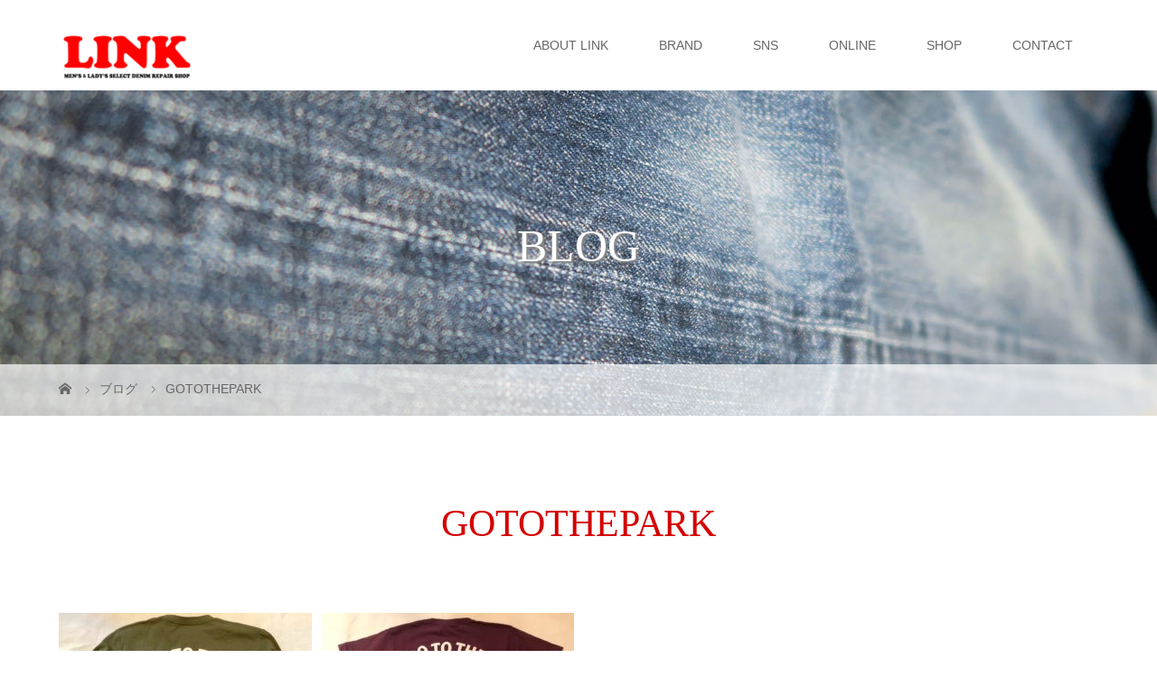

--- FILE ---
content_type: text/html; charset=UTF-8
request_url: http://link-selectshop.com/tag/gotothepark/
body_size: 8036
content:
<!DOCTYPE html>
<html class="pc" lang="ja"
	prefix="og: https://ogp.me/ns#" >
<head>
<meta charset="UTF-8">
<meta name="description" content="メンズ＆レディース カジュアルストア">
<meta name="viewport" content="width=device-width">

<!--[if lt IE 9]>
<script src="http://link-selectshop.com/wp-content/themes/story_tcd041/js/html5.js"></script>
<![endif]-->

		<!-- All in One SEO 4.1.5.3 -->
		<title>GOTOTHEPARK | LINK｜福岡市大名にあるセレクトショップ</title>
		<meta name="robots" content="max-image-preview:large" />
		<link rel="canonical" href="http://link-selectshop.com/tag/gotothepark/" />
		<script type="application/ld+json" class="aioseo-schema">
			{"@context":"https:\/\/schema.org","@graph":[{"@type":"WebSite","@id":"http:\/\/link-selectshop.com\/#website","url":"http:\/\/link-selectshop.com\/","name":"LINK\uff5c\u798f\u5ca1\u5e02\u5927\u540d\u306b\u3042\u308b\u30bb\u30ec\u30af\u30c8\u30b7\u30e7\u30c3\u30d7","description":"\u30e1\u30f3\u30ba\uff06\u30ec\u30c7\u30a3\u30fc\u30b9 \u30ab\u30b8\u30e5\u30a2\u30eb\u30b9\u30c8\u30a2","inLanguage":"ja","publisher":{"@id":"http:\/\/link-selectshop.com\/#organization"}},{"@type":"Organization","@id":"http:\/\/link-selectshop.com\/#organization","name":"LINK\uff5c\u798f\u5ca1\u5e02\u5927\u540d\u306b\u3042\u308b\u30bb\u30ec\u30af\u30c8\u30b7\u30e7\u30c3\u30d7","url":"http:\/\/link-selectshop.com\/"},{"@type":"BreadcrumbList","@id":"http:\/\/link-selectshop.com\/tag\/gotothepark\/#breadcrumblist","itemListElement":[{"@type":"ListItem","@id":"http:\/\/link-selectshop.com\/#listItem","position":1,"item":{"@type":"WebPage","@id":"http:\/\/link-selectshop.com\/","name":"\u30db\u30fc\u30e0","description":"LINK\uff08\u30ea\u30f3\u30af\uff09\u306f\u3001\u798f\u5ca1\u5e02\u5927\u540d\u306eSELECT SHOP\u3067\u3059\u3002DENIM\u3092\u4e2d\u5fc3\u306b\u30e1\u30f3\u30ba\uff06\u30ec\u30c7\u30a3\u30fc\u30b9\u30a2\u30a4\u30c6\u30e0\u3092\u72ec\u81ea\u306e\u76ee\u7dda\u3067\u30bb\u30ec\u30af\u30c8\u3057\u3001\u30aa\u30ea\u30b8\u30ca\u30eb\u30c7\u30cb\u30e0\u3092\u5c55\u958b\u3057\u3066\u304a\u308a\u307e\u3059\u3002\u6d41\u884c\u306b\u5de6\u53f3\u3055\u308c\u306a\u3044\u30f4\u30a3\u30f3\u30c6\u30fc\u30b8\u30c7\u30cb\u30e0\u3088\u3046\u306a\u8272\u843d\u3061\u3092\u697d\u3057\u3081\u308b\u300cLINK DENIM\u300d\u306f\u304a\u3059\u3059\u3081\uff01\u30ea\u30da\u30a2\u306e\u7d4c\u9a13\u3092\u99c6\u4f7f\u3057\u3001\u30b8\u30fc\u30d1\u30f3\u306e\u4e08\u4e0a\u3052\u3084\u4fee\u7406\u3082\u51fa\u6765\u307e\u3059\u3002","url":"http:\/\/link-selectshop.com\/"},"nextItem":"http:\/\/link-selectshop.com\/tag\/gotothepark\/#listItem"},{"@type":"ListItem","@id":"http:\/\/link-selectshop.com\/tag\/gotothepark\/#listItem","position":2,"item":{"@type":"WebPage","@id":"http:\/\/link-selectshop.com\/tag\/gotothepark\/","name":"GOTOTHEPARK","url":"http:\/\/link-selectshop.com\/tag\/gotothepark\/"},"previousItem":"http:\/\/link-selectshop.com\/#listItem"}]},{"@type":"CollectionPage","@id":"http:\/\/link-selectshop.com\/tag\/gotothepark\/#collectionpage","url":"http:\/\/link-selectshop.com\/tag\/gotothepark\/","name":"GOTOTHEPARK | LINK\uff5c\u798f\u5ca1\u5e02\u5927\u540d\u306b\u3042\u308b\u30bb\u30ec\u30af\u30c8\u30b7\u30e7\u30c3\u30d7","inLanguage":"ja","isPartOf":{"@id":"http:\/\/link-selectshop.com\/#website"},"breadcrumb":{"@id":"http:\/\/link-selectshop.com\/tag\/gotothepark\/#breadcrumblist"}}]}
		</script>
		<!-- All in One SEO -->

<link rel='dns-prefetch' href='//www.google.com' />
<link rel='dns-prefetch' href='//s.w.org' />
<link rel="alternate" type="application/rss+xml" title="LINK｜福岡市大名にあるセレクトショップ &raquo; GOTOTHEPARK タグのフィード" href="http://link-selectshop.com/tag/gotothepark/feed/" />
		<script type="text/javascript">
			window._wpemojiSettings = {"baseUrl":"https:\/\/s.w.org\/images\/core\/emoji\/13.0.0\/72x72\/","ext":".png","svgUrl":"https:\/\/s.w.org\/images\/core\/emoji\/13.0.0\/svg\/","svgExt":".svg","source":{"concatemoji":"http:\/\/link-selectshop.com\/wp-includes\/js\/wp-emoji-release.min.js?ver=5.5.17"}};
			!function(e,a,t){var n,r,o,i=a.createElement("canvas"),p=i.getContext&&i.getContext("2d");function s(e,t){var a=String.fromCharCode;p.clearRect(0,0,i.width,i.height),p.fillText(a.apply(this,e),0,0);e=i.toDataURL();return p.clearRect(0,0,i.width,i.height),p.fillText(a.apply(this,t),0,0),e===i.toDataURL()}function c(e){var t=a.createElement("script");t.src=e,t.defer=t.type="text/javascript",a.getElementsByTagName("head")[0].appendChild(t)}for(o=Array("flag","emoji"),t.supports={everything:!0,everythingExceptFlag:!0},r=0;r<o.length;r++)t.supports[o[r]]=function(e){if(!p||!p.fillText)return!1;switch(p.textBaseline="top",p.font="600 32px Arial",e){case"flag":return s([127987,65039,8205,9895,65039],[127987,65039,8203,9895,65039])?!1:!s([55356,56826,55356,56819],[55356,56826,8203,55356,56819])&&!s([55356,57332,56128,56423,56128,56418,56128,56421,56128,56430,56128,56423,56128,56447],[55356,57332,8203,56128,56423,8203,56128,56418,8203,56128,56421,8203,56128,56430,8203,56128,56423,8203,56128,56447]);case"emoji":return!s([55357,56424,8205,55356,57212],[55357,56424,8203,55356,57212])}return!1}(o[r]),t.supports.everything=t.supports.everything&&t.supports[o[r]],"flag"!==o[r]&&(t.supports.everythingExceptFlag=t.supports.everythingExceptFlag&&t.supports[o[r]]);t.supports.everythingExceptFlag=t.supports.everythingExceptFlag&&!t.supports.flag,t.DOMReady=!1,t.readyCallback=function(){t.DOMReady=!0},t.supports.everything||(n=function(){t.readyCallback()},a.addEventListener?(a.addEventListener("DOMContentLoaded",n,!1),e.addEventListener("load",n,!1)):(e.attachEvent("onload",n),a.attachEvent("onreadystatechange",function(){"complete"===a.readyState&&t.readyCallback()})),(n=t.source||{}).concatemoji?c(n.concatemoji):n.wpemoji&&n.twemoji&&(c(n.twemoji),c(n.wpemoji)))}(window,document,window._wpemojiSettings);
		</script>
		<style type="text/css">
img.wp-smiley,
img.emoji {
	display: inline !important;
	border: none !important;
	box-shadow: none !important;
	height: 1em !important;
	width: 1em !important;
	margin: 0 .07em !important;
	vertical-align: -0.1em !important;
	background: none !important;
	padding: 0 !important;
}
</style>
	<link rel='stylesheet' id='wp-block-library-css'  href='http://link-selectshop.com/wp-includes/css/dist/block-library/style.min.css?ver=5.5.17' type='text/css' media='all' />
<style id='wp-block-library-inline-css' type='text/css'>
.has-text-align-justify{text-align:justify;}
</style>
<link rel='stylesheet' id='blueimp-gallery-css'  href='http://link-selectshop.com/wp-content/plugins/blueimp-lightbox/css/blueimp-gallery.css?ver=1.0.0' type='text/css' media='all' />
<link rel='stylesheet' id='blueimp-gallery-indicator-css'  href='http://link-selectshop.com/wp-content/plugins/blueimp-lightbox/css/blueimp-gallery-indicator.css?ver=1.0.0' type='text/css' media='all' />
<link rel='stylesheet' id='blueimp-gallery-video-css'  href='http://link-selectshop.com/wp-content/plugins/blueimp-lightbox/css/blueimp-gallery-video.css?ver=1.0.0' type='text/css' media='all' />
<link rel='stylesheet' id='contact-form-7-css'  href='http://link-selectshop.com/wp-content/plugins/contact-form-7/includes/css/styles.css?ver=5.3' type='text/css' media='all' />
<link rel='stylesheet' id='story-slick-css'  href='http://link-selectshop.com/wp-content/themes/story_tcd041/css/slick.css?ver=5.5.17' type='text/css' media='all' />
<link rel='stylesheet' id='story-slick-theme-css'  href='http://link-selectshop.com/wp-content/themes/story_tcd041/css/slick-theme.css?ver=5.5.17' type='text/css' media='all' />
<link rel='stylesheet' id='story-style-css'  href='http://link-selectshop.com/wp-content/themes/story_tcd041/style.css?ver=1.6' type='text/css' media='all' />
<link rel='stylesheet' id='story-responsive-css'  href='http://link-selectshop.com/wp-content/themes/story_tcd041/responsive.css?ver=1.6' type='text/css' media='all' />
<link rel='stylesheet' id='story-footer-bar-css'  href='http://link-selectshop.com/wp-content/themes/story_tcd041/css/footer-bar.css?ver=1.6' type='text/css' media='all' />
<link rel='stylesheet' id='jetpack_css-css'  href='http://link-selectshop.com/wp-content/plugins/jetpack/css/jetpack.css?ver=9.2.4' type='text/css' media='all' />
<script type='text/javascript' src='http://link-selectshop.com/wp-includes/js/jquery/jquery.js?ver=1.12.4-wp' id='jquery-core-js'></script>
<script type='text/javascript' src='http://link-selectshop.com/wp-content/themes/story_tcd041/js/slick.min.js?ver=1.6' id='story-slick-js'></script>
<script type='text/javascript' src='http://link-selectshop.com/wp-content/themes/story_tcd041/js/functions.js?ver=1.6' id='story-script-js'></script>
<script type='text/javascript' src='http://link-selectshop.com/wp-content/themes/story_tcd041/js/responsive.js?ver=1.6' id='story-responsive-js'></script>
<link rel="https://api.w.org/" href="http://link-selectshop.com/wp-json/" /><link rel="alternate" type="application/json" href="http://link-selectshop.com/wp-json/wp/v2/tags/129" /><link rel="EditURI" type="application/rsd+xml" title="RSD" href="http://link-selectshop.com/xmlrpc.php?rsd" />
<link rel="wlwmanifest" type="application/wlwmanifest+xml" href="http://link-selectshop.com/wp-includes/wlwmanifest.xml" /> 
<meta name="generator" content="WordPress 5.5.17" />
<link rel="apple-touch-icon" sizes="180x180" href="/wp-content/uploads/fbrfg/apple-touch-icon.png">
<link rel="icon" type="image/png" sizes="32x32" href="/wp-content/uploads/fbrfg/favicon-32x32.png">
<link rel="icon" type="image/png" sizes="16x16" href="/wp-content/uploads/fbrfg/favicon-16x16.png">
<link rel="manifest" href="/wp-content/uploads/fbrfg/site.webmanifest">
<link rel="mask-icon" href="/wp-content/uploads/fbrfg/safari-pinned-tab.svg" color="#ff0000">
<link rel="shortcut icon" href="/wp-content/uploads/fbrfg/favicon.ico">
<meta name="apple-mobile-web-app-title" content="LINK">
<meta name="application-name" content="LINK">
<meta name="msapplication-TileColor" content="#ffffff">
<meta name="msapplication-config" content="/wp-content/uploads/fbrfg/browserconfig.xml">
<meta name="theme-color" content="#ffffff"><style type='text/css'>img#wpstats{display:none}</style><style>
.content02-button:hover, .button a:hover, .global-nav .sub-menu a:hover, .content02-button:hover, .footer-bar01, .copyright, .nav-links02-previous a, .nav-links02-next a, .pagetop a, #submit_comment:hover, .page-links a:hover, .page-links > span, .pw_form input[type="submit"]:hover, .post-password-form input[type="submit"]:hover { 
	background: #D40000; 
}
.pb_slider .slick-prev:active, .pb_slider .slick-prev:focus, .pb_slider .slick-prev:hover {
	background: #D40000 url(http://link-selectshop.com/wp-content/themes/story_tcd041/pagebuilder/assets/img/slider_arrow1.png) no-repeat 23px; 
}
.pb_slider .slick-next:active, .pb_slider .slick-next:focus, .pb_slider .slick-next:hover {
	background: #D40000 url(http://link-selectshop.com/wp-content/themes/story_tcd041/pagebuilder/assets/img/slider_arrow2.png) no-repeat 25px 23px; 
}
#comment_textarea textarea:focus, #guest_info input:focus, #comment_textarea textarea:focus { 
	border: 1px solid #D40000; 
}
.archive-title, .article01-title a, .article02-title a, .article03-title, .article03-category-item:hover, .article05-category-item:hover, .article04-title, .article05-title, .article06-title, .article06-category-item:hover, .column-layout01-title, .column-layout01-title, .column-layout02-title, .column-layout03-title, .column-layout04-title, .column-layout05-title, .column-layout02-title, .column-layout03-title, .column-layout04-title, .column-layout05-title, .content01-title, .content02-button, .content03-title, .content04-title, .footer-gallery-title, .global-nav a:hover,  .global-nav .current-menu-item > a, .headline-primary, .nav-links01-previous a:hover, .nav-links01-next a:hover, .post-title, .styled-post-list1-title:hover, .top-slider-content-inner:after, .breadcrumb a:hover, .article07-title, .post-category a:hover, .post-meta-box a:hover, .post-content a, .color_headline {
color: #D40000;
}
.content02, .gallery01 .slick-arrow:hover, .global-nav .sub-menu a, .headline-bar, .nav-links02-next a:hover, .nav-links02-previous a:hover, .pagetop a:hover, .top-slider-nav li.active a, .top-slider-nav li:hover a {
background: #C5B8A8;
}
.social-nav-item a:hover:before {
color: #C5B8A8;
}
.article01-title a:hover, .article02-title a:hover, .article03 a:hover .article03-title, .article04 a:hover .article04-title, .article07 a:hover .article07-title, .post-content a:hover, .headline-link:hover {
	color: #73604A;
}
@media only screen and (max-width: 991px) {
	.copyright {
		background: #D40000;
	}
}
@media only screen and (max-width: 1200px) {
	.global-nav a, .global-nav a:hover {
		background: #C5B8A8;
	}
	.global-nav .sub-menu a {
		background: #D40000;
	}
}
.headline-font-type {
font-family: "Times New Roman", "游明朝", "Yu Mincho", "游明朝体", "YuMincho", "ヒラギノ明朝 Pro W3", "Hiragino Mincho Pro", "HiraMinProN-W3", "HGS明朝E", "ＭＳ Ｐ明朝", "MS PMincho", serif; font-weight: 500;
}
a:hover .thumbnail01 img, .thumbnail01 img:hover {
	-moz-transform: scale(1.2); -ms-transform: scale(1.2); -o-transform: scale(1.2); -webkit-transform: scale(1.2); transform: scale(1.2); }
.global-nav > ul > li > a {
color: #666666;
}
.article06 a:hover:before {
background: rgba(255, 255, 255, 0.9);
}
.footer-nav-wrapper:before {
background-color: rgba(159, 136, 110, 0.8);
}
.grecaptcha-badge { visibility: hidden; }
</style>
</head>
<body class="archive tag tag-gotothepark tag-129 font-type1">
<header class="header">
	<div class="header-bar " style="background-color: #FFFFFF; color: #666666;">
		<div class="header-bar-inner inner">
			<div class="logo logo-image"><a href="http://link-selectshop.com/" data-label="LINK｜福岡市大名にあるセレクトショップ"><img class="h_logo" src="http://link-selectshop.com/wp-content/uploads/2020/01/LINK-rogo-e1578205136317.png" alt="LINK｜福岡市大名にあるセレクトショップ"></a></div>
			<a href="#" id="global-nav-button" class="global-nav-button"></a>
			<nav id="global-nav" class="global-nav"><ul id="menu-%e3%82%b0%e3%83%ad%e3%83%bc%e3%83%90%e3%83%ab%e3%83%a1%e3%83%8b%e3%83%a5%e3%83%bc" class="menu"><li id="menu-item-90" class="menu-item menu-item-type-post_type menu-item-object-page menu-item-90"><a href="http://link-selectshop.com/sample-page/"><span></span>ABOUT LINK</a></li>
<li id="menu-item-120" class="menu-item menu-item-type-post_type menu-item-object-page menu-item-120"><a href="http://link-selectshop.com/brand/"><span></span>BRAND</a></li>
<li id="menu-item-98" class="menu-item menu-item-type-custom menu-item-object-custom menu-item-has-children menu-item-98"><a href="https://www.instagram.com/linkkw/"><span></span>SNS</a>
<ul class="sub-menu">
	<li id="menu-item-96" class="menu-item menu-item-type-custom menu-item-object-custom menu-item-96"><a href="https://www.instagram.com/linkkw/"><span></span>Instaglam</a></li>
	<li id="menu-item-94" class="menu-item menu-item-type-custom menu-item-object-custom menu-item-94"><a href="https://ameblo.jp/link1215/"><span></span>ameba</a></li>
	<li id="menu-item-95" class="menu-item menu-item-type-custom menu-item-object-custom menu-item-95"><a href="https://www.facebook.com/link.denim/"><span></span>Facebook</a></li>
</ul>
</li>
<li id="menu-item-97" class="menu-item menu-item-type-custom menu-item-object-custom menu-item-97"><a href="http://link2011.ocnk.net/"><span></span>ONLINE</a></li>
<li id="menu-item-89" class="menu-item menu-item-type-post_type menu-item-object-page menu-item-89"><a href="http://link-selectshop.com/information/"><span></span>SHOP</a></li>
<li id="menu-item-88" class="menu-item menu-item-type-post_type menu-item-object-page menu-item-88"><a href="http://link-selectshop.com/contact/"><span></span>CONTACT</a></li>
</ul></nav>		</div>
	</div>
	<div class="signage" style="background-image: url(http://link-selectshop.com/wp-content/uploads/2020/01/IMG_7052.jpeg);">
		<div class="signage-content" style="text-shadow: 2px 2px 2px #888888">
			<h1 class="signage-title headline-font-type" style="color: #FFFFFF; font-size: 50px;">BLOG</h1>
			<p class="signage-title-sub" style="color: #FFFFFF; font-size: 16px;"></p>
		</div>
	</div>
	<div class="breadcrumb-wrapper">
		<ul class="breadcrumb inner" itemscope itemtype="http://schema.org/BreadcrumbList">
			<li class="home" itemprop="itemListElement" itemscope itemtype="http://schema.org/ListItem">
				<a href="http://link-selectshop.com/" itemscope itemtype="http://schema.org/Thing" itemprop="item">
					<span itemprop="name">HOME</span>
				</a>
				<meta itemprop="position" content="1" />
			</li>
						<li itemprop="itemListElement" itemscope itemtype="http://schema.org/ListItem">
				<a href="http://link-selectshop.com/blog/" itemscope itemtype="http://schema.org/Thing" itemprop="item">
					<span itemprop="name">ブログ</span>
				</a>
				<meta itemprop="position" content="2" />
			</li>
						<li>GOTOTHEPARK</li>
					</ul>
	</div>
</header>
<div class="main">
	<div class="clearfix inner">
		<div class="archive-header">
			<h2 class="archive-title headline-font-type" style="font-size: 42px;">GOTOTHEPARK</h2>
			<div class="archive-text"></div>

		</div>
		<div id="infinitescroll" class="flex flex-wrap flex-auto">
			<article class="article03" style="opacity: 0;">
				<a class="flex flex-column" href="http://link-selectshop.com/2021/01/30/go-to-the-park-new-color-olive/">
					<div class="article03-thumbnail thumbnail01">
<img width="280" height="280" src="http://link-selectshop.com/wp-content/uploads/2021/01/image2-5-280x280.jpeg" class="attachment-size1 size-size1 wp-post-image" alt="" loading="lazy" srcset="http://link-selectshop.com/wp-content/uploads/2021/01/image2-5-280x280.jpeg 280w, http://link-selectshop.com/wp-content/uploads/2021/01/image2-5-150x150.jpeg 150w, http://link-selectshop.com/wp-content/uploads/2021/01/image2-5-300x300.jpeg 300w, http://link-selectshop.com/wp-content/uploads/2021/01/image2-5-120x120.jpeg 120w" sizes="(max-width: 280px) 100vw, 280px" />					</div>
					<div class="article03-content flex flex-auto flex-column">
						<h2 class="article03-title headline-font-type">GO TO THE PARK/ NEW COLOR...</h2>
						<p class="article03-meta">
							<time class="article03-date" datetime="2021-01-30">2021.01.30</time><span class="article03-category"><span class="article03-category-item" data-url="http://link-selectshop.com/category/%e5%85%a5%e8%8d%b7%e6%83%85%e5%a0%b1/">入荷情報</span></span>						</p>
					</div>
				</a>
			</article>
			<article class="article03" style="opacity: 0;">
				<a class="flex flex-column" href="http://link-selectshop.com/2020/04/19/gym-master-go-to-the-park/">
					<div class="article03-thumbnail thumbnail01">
<img width="280" height="280" src="http://link-selectshop.com/wp-content/uploads/2020/04/7-6-280x280.jpeg" class="attachment-size1 size-size1 wp-post-image" alt="" loading="lazy" srcset="http://link-selectshop.com/wp-content/uploads/2020/04/7-6-280x280.jpeg 280w, http://link-selectshop.com/wp-content/uploads/2020/04/7-6-300x300.jpeg 300w, http://link-selectshop.com/wp-content/uploads/2020/04/7-6-1024x1022.jpeg 1024w, http://link-selectshop.com/wp-content/uploads/2020/04/7-6-150x150.jpeg 150w, http://link-selectshop.com/wp-content/uploads/2020/04/7-6-768x766.jpeg 768w, http://link-selectshop.com/wp-content/uploads/2020/04/7-6-120x120.jpeg 120w, http://link-selectshop.com/wp-content/uploads/2020/04/7-6.jpeg 1480w" sizes="(max-width: 280px) 100vw, 280px" />					</div>
					<div class="article03-content flex flex-auto flex-column">
						<h2 class="article03-title headline-font-type">gym master GO TO THE PARK</h2>
						<p class="article03-meta">
							<time class="article03-date" datetime="2020-04-19">2020.04.19</time><span class="article03-category"><span class="article03-category-item" data-url="http://link-selectshop.com/category/%e5%85%a5%e8%8d%b7%e6%83%85%e5%a0%b1/">入荷情報</span></span>						</p>
					</div>
				</a>
			</article>
		</div>
	</div>
</div>
<footer class="footer">
	<section class="footer-gallery">
		<h2 class="footer-gallery-title headline-font-type" style="font-size: 40px;"></h2>
		<div class="footer-gallery-slider">
		</div>
	</section>
	<div class="footer-content inner">
		<div class="footer-logo footer-logo-image"><a href="http://link-selectshop.com/"><img class="f_logo" src="http://link-selectshop.com/wp-content/uploads/2020/01/LINK-rogo-e1578205136317.png" alt="LINK｜福岡市大名にあるセレクトショップ"></a></div>
		<p class="align1"></p>
	</div>
	<div class="footer-bar01">
		<div class="footer-bar01-inner">
			<ul class="social-nav">
				<li class="social-nav-facebook social-nav-item"><a href="https://www.facebook.com/link.denim/" target="_blank"></a></li>
				<li class="social-nav-instagram  social-nav-item"><a href="https://www.instagram.com/linkkw/" target="_blank"></a></li>
				<li class="social-nav-rss social-nav-item"><a href="http://link-selectshop.com/feed/" target="_blank"></a></li>
			</ul>
			<p class="copyright"><small>Copyright &copy; LINK｜福岡市大名にあるセレクトショップ. All rights reserved.</small></p>
			<div id="pagetop" class="pagetop">
				<a href="#"></a>
			</div>
		</div>
	</div>
</footer>
<div id="blueimp-gallery" class="blueimp-gallery">
    <div class="slides"></div>
    <h3 class="title"></h3>
    <a class="prev">‹</a>
    <a class="next">›</a>
    <a class="close">×</a>
    <a class="play-pause"></a>
    <ol class="indicator"></ol>
</div>
<div id="blueimp-gallery-fullscreen" class="blueimp-gallery" data-full-screen="true">
    <div class="slides"></div>
    <h3 class="title"></h3>
    <a class="prev">‹</a>
    <a class="next">›</a>
    <a class="close">×</a>
    <a class="play-pause"></a>
    <ol class="indicator"></ol>
</div>
<script type='text/javascript' src='http://link-selectshop.com/wp-content/plugins/blueimp-lightbox/js/blueimp-gallery.js?ver=1.0.0' id='blueimp-gallery-js'></script>
<script type='text/javascript' src='http://link-selectshop.com/wp-content/plugins/blueimp-lightbox/js/blueimp-gallery-indicator.js?ver=1.0.0' id='blueimp-gallery-indicator-js'></script>
<script type='text/javascript' src='http://link-selectshop.com/wp-content/plugins/blueimp-lightbox/js/blueimp-gallery-fullscreen.js?ver=1.0.0' id='blueimp-gallery-fullscreen-js'></script>
<script type='text/javascript' src='http://link-selectshop.com/wp-content/plugins/blueimp-lightbox/js/blueimp-gallery-video.js?ver=1.0.0' id='blueimp-gallery-video-js'></script>
<script type='text/javascript' src='http://link-selectshop.com/wp-content/plugins/blueimp-lightbox/js/blueimp-gallery-vimeo.js?ver=1.0.0' id='blueimp-gallery-vimeo-js'></script>
<script type='text/javascript' src='http://link-selectshop.com/wp-content/plugins/blueimp-lightbox/js/blueimp-gallery-youtube.js?ver=1.0.0' id='blueimp-gallery-youtube-js'></script>
<script type='text/javascript' src='http://link-selectshop.com/wp-content/plugins/blueimp-lightbox/js/jquery.blueimp-gallery.js?ver=1.0.0' id='jquery.blueimp-gallery-js'></script>
<script type='text/javascript' id='contact-form-7-js-extra'>
/* <![CDATA[ */
var wpcf7 = {"apiSettings":{"root":"http:\/\/link-selectshop.com\/wp-json\/contact-form-7\/v1","namespace":"contact-form-7\/v1"}};
/* ]]> */
</script>
<script type='text/javascript' src='http://link-selectshop.com/wp-content/plugins/contact-form-7/includes/js/scripts.js?ver=5.3' id='contact-form-7-js'></script>
<script type='text/javascript' src='https://www.google.com/recaptcha/api.js?render=6Lfprw0eAAAAAHLa9Dyfq_ZaAO6bLEfW_u2sGV-c&#038;ver=3.0' id='google-recaptcha-js'></script>
<script type='text/javascript' id='wpcf7-recaptcha-js-extra'>
/* <![CDATA[ */
var wpcf7_recaptcha = {"sitekey":"6Lfprw0eAAAAAHLa9Dyfq_ZaAO6bLEfW_u2sGV-c","actions":{"homepage":"homepage","contactform":"contactform"}};
/* ]]> */
</script>
<script type='text/javascript' src='http://link-selectshop.com/wp-content/plugins/contact-form-7/modules/recaptcha/script.js?ver=5.3' id='wpcf7-recaptcha-js'></script>
<script type='text/javascript' src='http://link-selectshop.com/wp-content/themes/story_tcd041/js/imagesloaded.pkgd.min.js?ver=1.6' id='story-imagesloaded-js'></script>
<script type='text/javascript' src='http://link-selectshop.com/wp-content/themes/story_tcd041/js/jquery.infinitescroll.min.js?ver=1.6' id='story-infinitescroll-js'></script>
<script type='text/javascript' src='http://link-selectshop.com/wp-content/themes/story_tcd041/js/footer-bar.js?ver=1.6' id='story-footer-bar-js'></script>
<script type='text/javascript' src='http://link-selectshop.com/wp-includes/js/wp-embed.min.js?ver=5.5.17' id='wp-embed-js'></script>
<script type='text/javascript' src='https://stats.wp.com/e-202604.js' async='async' defer='defer'></script>
<script type='text/javascript'>
	_stq = window._stq || [];
	_stq.push([ 'view', {v:'ext',j:'1:9.2.4',blog:'186510088',post:'0',tz:'9',srv:'link-selectshop.com'} ]);
	_stq.push([ 'clickTrackerInit', '186510088', '0' ]);
</script>
<script>
jQuery(function(){
	init_post_list();
jQuery(".footer-gallery-slider").slick({
 
		autoplay: true,
		draggable: true,
		infinite: true,
		arrows: false,
		slidesToShow: 4,
		responsive: [
    		{
     			breakpoint: 992,
      			settings: {
        			slidesToShow: 3
    			}
    		},
    		{
     			breakpoint: 768,
      			settings: {
        			slidesToShow: 2
      			}
    		}
  		]
	});
});
function init_post_list() {
	var $container = jQuery("#infinitescroll");
  	$container.imagesLoaded(function(){
    	jQuery("#infinitescroll .article03").each(function(i){
      		jQuery(this).delay(i*150).queue(function(){
	        	jQuery(this).addClass("active").dequeue();
   		   	});
   		});
	    $container.infinitescroll({
	    	navSelector  : "#load-post",
	        nextSelector : "#load-post a",
	        itemSelector : ".article03",
	        animate      : true,
	        extraScrollPx: 150,
	        maxPage: 1,
	        loading: {
	        	msgText : "LOADING...",
	          	finishedMsg : "これ以上記事はございません",
	          	img: "http://link-selectshop.com/wp-content/themes/story_tcd041/img/common/loader.gif"
	        }
	    },
		// callback
		function(newElements, opts) {
	        var $newElems = jQuery(newElements).css({opacity:0});
	        $newElems.imagesLoaded(function(){
	        	$newElems.each(function(i){
	            	jQuery(this).delay(i*150).queue(function(){
	           		   	//jQuery(this).addClass("active").dequeue();
	           		 	jQuery(this).fadeTo("slow", 1).dequeue();
					});
	        	});
			});
			if (opts.maxPage && opts.maxPage <= opts.state.currPage) {
	  	  		jQuery(window).off(".infscr");
	  	  		jQuery("#load-post").remove();
	  	  	}
		});
	});
}
</script>
</body>
</html>


--- FILE ---
content_type: text/html; charset=utf-8
request_url: https://www.google.com/recaptcha/api2/anchor?ar=1&k=6Lfprw0eAAAAAHLa9Dyfq_ZaAO6bLEfW_u2sGV-c&co=aHR0cDovL2xpbmstc2VsZWN0c2hvcC5jb206ODA.&hl=en&v=PoyoqOPhxBO7pBk68S4YbpHZ&size=invisible&anchor-ms=20000&execute-ms=30000&cb=ukt6y96b50v9
body_size: 48830
content:
<!DOCTYPE HTML><html dir="ltr" lang="en"><head><meta http-equiv="Content-Type" content="text/html; charset=UTF-8">
<meta http-equiv="X-UA-Compatible" content="IE=edge">
<title>reCAPTCHA</title>
<style type="text/css">
/* cyrillic-ext */
@font-face {
  font-family: 'Roboto';
  font-style: normal;
  font-weight: 400;
  font-stretch: 100%;
  src: url(//fonts.gstatic.com/s/roboto/v48/KFO7CnqEu92Fr1ME7kSn66aGLdTylUAMa3GUBHMdazTgWw.woff2) format('woff2');
  unicode-range: U+0460-052F, U+1C80-1C8A, U+20B4, U+2DE0-2DFF, U+A640-A69F, U+FE2E-FE2F;
}
/* cyrillic */
@font-face {
  font-family: 'Roboto';
  font-style: normal;
  font-weight: 400;
  font-stretch: 100%;
  src: url(//fonts.gstatic.com/s/roboto/v48/KFO7CnqEu92Fr1ME7kSn66aGLdTylUAMa3iUBHMdazTgWw.woff2) format('woff2');
  unicode-range: U+0301, U+0400-045F, U+0490-0491, U+04B0-04B1, U+2116;
}
/* greek-ext */
@font-face {
  font-family: 'Roboto';
  font-style: normal;
  font-weight: 400;
  font-stretch: 100%;
  src: url(//fonts.gstatic.com/s/roboto/v48/KFO7CnqEu92Fr1ME7kSn66aGLdTylUAMa3CUBHMdazTgWw.woff2) format('woff2');
  unicode-range: U+1F00-1FFF;
}
/* greek */
@font-face {
  font-family: 'Roboto';
  font-style: normal;
  font-weight: 400;
  font-stretch: 100%;
  src: url(//fonts.gstatic.com/s/roboto/v48/KFO7CnqEu92Fr1ME7kSn66aGLdTylUAMa3-UBHMdazTgWw.woff2) format('woff2');
  unicode-range: U+0370-0377, U+037A-037F, U+0384-038A, U+038C, U+038E-03A1, U+03A3-03FF;
}
/* math */
@font-face {
  font-family: 'Roboto';
  font-style: normal;
  font-weight: 400;
  font-stretch: 100%;
  src: url(//fonts.gstatic.com/s/roboto/v48/KFO7CnqEu92Fr1ME7kSn66aGLdTylUAMawCUBHMdazTgWw.woff2) format('woff2');
  unicode-range: U+0302-0303, U+0305, U+0307-0308, U+0310, U+0312, U+0315, U+031A, U+0326-0327, U+032C, U+032F-0330, U+0332-0333, U+0338, U+033A, U+0346, U+034D, U+0391-03A1, U+03A3-03A9, U+03B1-03C9, U+03D1, U+03D5-03D6, U+03F0-03F1, U+03F4-03F5, U+2016-2017, U+2034-2038, U+203C, U+2040, U+2043, U+2047, U+2050, U+2057, U+205F, U+2070-2071, U+2074-208E, U+2090-209C, U+20D0-20DC, U+20E1, U+20E5-20EF, U+2100-2112, U+2114-2115, U+2117-2121, U+2123-214F, U+2190, U+2192, U+2194-21AE, U+21B0-21E5, U+21F1-21F2, U+21F4-2211, U+2213-2214, U+2216-22FF, U+2308-230B, U+2310, U+2319, U+231C-2321, U+2336-237A, U+237C, U+2395, U+239B-23B7, U+23D0, U+23DC-23E1, U+2474-2475, U+25AF, U+25B3, U+25B7, U+25BD, U+25C1, U+25CA, U+25CC, U+25FB, U+266D-266F, U+27C0-27FF, U+2900-2AFF, U+2B0E-2B11, U+2B30-2B4C, U+2BFE, U+3030, U+FF5B, U+FF5D, U+1D400-1D7FF, U+1EE00-1EEFF;
}
/* symbols */
@font-face {
  font-family: 'Roboto';
  font-style: normal;
  font-weight: 400;
  font-stretch: 100%;
  src: url(//fonts.gstatic.com/s/roboto/v48/KFO7CnqEu92Fr1ME7kSn66aGLdTylUAMaxKUBHMdazTgWw.woff2) format('woff2');
  unicode-range: U+0001-000C, U+000E-001F, U+007F-009F, U+20DD-20E0, U+20E2-20E4, U+2150-218F, U+2190, U+2192, U+2194-2199, U+21AF, U+21E6-21F0, U+21F3, U+2218-2219, U+2299, U+22C4-22C6, U+2300-243F, U+2440-244A, U+2460-24FF, U+25A0-27BF, U+2800-28FF, U+2921-2922, U+2981, U+29BF, U+29EB, U+2B00-2BFF, U+4DC0-4DFF, U+FFF9-FFFB, U+10140-1018E, U+10190-1019C, U+101A0, U+101D0-101FD, U+102E0-102FB, U+10E60-10E7E, U+1D2C0-1D2D3, U+1D2E0-1D37F, U+1F000-1F0FF, U+1F100-1F1AD, U+1F1E6-1F1FF, U+1F30D-1F30F, U+1F315, U+1F31C, U+1F31E, U+1F320-1F32C, U+1F336, U+1F378, U+1F37D, U+1F382, U+1F393-1F39F, U+1F3A7-1F3A8, U+1F3AC-1F3AF, U+1F3C2, U+1F3C4-1F3C6, U+1F3CA-1F3CE, U+1F3D4-1F3E0, U+1F3ED, U+1F3F1-1F3F3, U+1F3F5-1F3F7, U+1F408, U+1F415, U+1F41F, U+1F426, U+1F43F, U+1F441-1F442, U+1F444, U+1F446-1F449, U+1F44C-1F44E, U+1F453, U+1F46A, U+1F47D, U+1F4A3, U+1F4B0, U+1F4B3, U+1F4B9, U+1F4BB, U+1F4BF, U+1F4C8-1F4CB, U+1F4D6, U+1F4DA, U+1F4DF, U+1F4E3-1F4E6, U+1F4EA-1F4ED, U+1F4F7, U+1F4F9-1F4FB, U+1F4FD-1F4FE, U+1F503, U+1F507-1F50B, U+1F50D, U+1F512-1F513, U+1F53E-1F54A, U+1F54F-1F5FA, U+1F610, U+1F650-1F67F, U+1F687, U+1F68D, U+1F691, U+1F694, U+1F698, U+1F6AD, U+1F6B2, U+1F6B9-1F6BA, U+1F6BC, U+1F6C6-1F6CF, U+1F6D3-1F6D7, U+1F6E0-1F6EA, U+1F6F0-1F6F3, U+1F6F7-1F6FC, U+1F700-1F7FF, U+1F800-1F80B, U+1F810-1F847, U+1F850-1F859, U+1F860-1F887, U+1F890-1F8AD, U+1F8B0-1F8BB, U+1F8C0-1F8C1, U+1F900-1F90B, U+1F93B, U+1F946, U+1F984, U+1F996, U+1F9E9, U+1FA00-1FA6F, U+1FA70-1FA7C, U+1FA80-1FA89, U+1FA8F-1FAC6, U+1FACE-1FADC, U+1FADF-1FAE9, U+1FAF0-1FAF8, U+1FB00-1FBFF;
}
/* vietnamese */
@font-face {
  font-family: 'Roboto';
  font-style: normal;
  font-weight: 400;
  font-stretch: 100%;
  src: url(//fonts.gstatic.com/s/roboto/v48/KFO7CnqEu92Fr1ME7kSn66aGLdTylUAMa3OUBHMdazTgWw.woff2) format('woff2');
  unicode-range: U+0102-0103, U+0110-0111, U+0128-0129, U+0168-0169, U+01A0-01A1, U+01AF-01B0, U+0300-0301, U+0303-0304, U+0308-0309, U+0323, U+0329, U+1EA0-1EF9, U+20AB;
}
/* latin-ext */
@font-face {
  font-family: 'Roboto';
  font-style: normal;
  font-weight: 400;
  font-stretch: 100%;
  src: url(//fonts.gstatic.com/s/roboto/v48/KFO7CnqEu92Fr1ME7kSn66aGLdTylUAMa3KUBHMdazTgWw.woff2) format('woff2');
  unicode-range: U+0100-02BA, U+02BD-02C5, U+02C7-02CC, U+02CE-02D7, U+02DD-02FF, U+0304, U+0308, U+0329, U+1D00-1DBF, U+1E00-1E9F, U+1EF2-1EFF, U+2020, U+20A0-20AB, U+20AD-20C0, U+2113, U+2C60-2C7F, U+A720-A7FF;
}
/* latin */
@font-face {
  font-family: 'Roboto';
  font-style: normal;
  font-weight: 400;
  font-stretch: 100%;
  src: url(//fonts.gstatic.com/s/roboto/v48/KFO7CnqEu92Fr1ME7kSn66aGLdTylUAMa3yUBHMdazQ.woff2) format('woff2');
  unicode-range: U+0000-00FF, U+0131, U+0152-0153, U+02BB-02BC, U+02C6, U+02DA, U+02DC, U+0304, U+0308, U+0329, U+2000-206F, U+20AC, U+2122, U+2191, U+2193, U+2212, U+2215, U+FEFF, U+FFFD;
}
/* cyrillic-ext */
@font-face {
  font-family: 'Roboto';
  font-style: normal;
  font-weight: 500;
  font-stretch: 100%;
  src: url(//fonts.gstatic.com/s/roboto/v48/KFO7CnqEu92Fr1ME7kSn66aGLdTylUAMa3GUBHMdazTgWw.woff2) format('woff2');
  unicode-range: U+0460-052F, U+1C80-1C8A, U+20B4, U+2DE0-2DFF, U+A640-A69F, U+FE2E-FE2F;
}
/* cyrillic */
@font-face {
  font-family: 'Roboto';
  font-style: normal;
  font-weight: 500;
  font-stretch: 100%;
  src: url(//fonts.gstatic.com/s/roboto/v48/KFO7CnqEu92Fr1ME7kSn66aGLdTylUAMa3iUBHMdazTgWw.woff2) format('woff2');
  unicode-range: U+0301, U+0400-045F, U+0490-0491, U+04B0-04B1, U+2116;
}
/* greek-ext */
@font-face {
  font-family: 'Roboto';
  font-style: normal;
  font-weight: 500;
  font-stretch: 100%;
  src: url(//fonts.gstatic.com/s/roboto/v48/KFO7CnqEu92Fr1ME7kSn66aGLdTylUAMa3CUBHMdazTgWw.woff2) format('woff2');
  unicode-range: U+1F00-1FFF;
}
/* greek */
@font-face {
  font-family: 'Roboto';
  font-style: normal;
  font-weight: 500;
  font-stretch: 100%;
  src: url(//fonts.gstatic.com/s/roboto/v48/KFO7CnqEu92Fr1ME7kSn66aGLdTylUAMa3-UBHMdazTgWw.woff2) format('woff2');
  unicode-range: U+0370-0377, U+037A-037F, U+0384-038A, U+038C, U+038E-03A1, U+03A3-03FF;
}
/* math */
@font-face {
  font-family: 'Roboto';
  font-style: normal;
  font-weight: 500;
  font-stretch: 100%;
  src: url(//fonts.gstatic.com/s/roboto/v48/KFO7CnqEu92Fr1ME7kSn66aGLdTylUAMawCUBHMdazTgWw.woff2) format('woff2');
  unicode-range: U+0302-0303, U+0305, U+0307-0308, U+0310, U+0312, U+0315, U+031A, U+0326-0327, U+032C, U+032F-0330, U+0332-0333, U+0338, U+033A, U+0346, U+034D, U+0391-03A1, U+03A3-03A9, U+03B1-03C9, U+03D1, U+03D5-03D6, U+03F0-03F1, U+03F4-03F5, U+2016-2017, U+2034-2038, U+203C, U+2040, U+2043, U+2047, U+2050, U+2057, U+205F, U+2070-2071, U+2074-208E, U+2090-209C, U+20D0-20DC, U+20E1, U+20E5-20EF, U+2100-2112, U+2114-2115, U+2117-2121, U+2123-214F, U+2190, U+2192, U+2194-21AE, U+21B0-21E5, U+21F1-21F2, U+21F4-2211, U+2213-2214, U+2216-22FF, U+2308-230B, U+2310, U+2319, U+231C-2321, U+2336-237A, U+237C, U+2395, U+239B-23B7, U+23D0, U+23DC-23E1, U+2474-2475, U+25AF, U+25B3, U+25B7, U+25BD, U+25C1, U+25CA, U+25CC, U+25FB, U+266D-266F, U+27C0-27FF, U+2900-2AFF, U+2B0E-2B11, U+2B30-2B4C, U+2BFE, U+3030, U+FF5B, U+FF5D, U+1D400-1D7FF, U+1EE00-1EEFF;
}
/* symbols */
@font-face {
  font-family: 'Roboto';
  font-style: normal;
  font-weight: 500;
  font-stretch: 100%;
  src: url(//fonts.gstatic.com/s/roboto/v48/KFO7CnqEu92Fr1ME7kSn66aGLdTylUAMaxKUBHMdazTgWw.woff2) format('woff2');
  unicode-range: U+0001-000C, U+000E-001F, U+007F-009F, U+20DD-20E0, U+20E2-20E4, U+2150-218F, U+2190, U+2192, U+2194-2199, U+21AF, U+21E6-21F0, U+21F3, U+2218-2219, U+2299, U+22C4-22C6, U+2300-243F, U+2440-244A, U+2460-24FF, U+25A0-27BF, U+2800-28FF, U+2921-2922, U+2981, U+29BF, U+29EB, U+2B00-2BFF, U+4DC0-4DFF, U+FFF9-FFFB, U+10140-1018E, U+10190-1019C, U+101A0, U+101D0-101FD, U+102E0-102FB, U+10E60-10E7E, U+1D2C0-1D2D3, U+1D2E0-1D37F, U+1F000-1F0FF, U+1F100-1F1AD, U+1F1E6-1F1FF, U+1F30D-1F30F, U+1F315, U+1F31C, U+1F31E, U+1F320-1F32C, U+1F336, U+1F378, U+1F37D, U+1F382, U+1F393-1F39F, U+1F3A7-1F3A8, U+1F3AC-1F3AF, U+1F3C2, U+1F3C4-1F3C6, U+1F3CA-1F3CE, U+1F3D4-1F3E0, U+1F3ED, U+1F3F1-1F3F3, U+1F3F5-1F3F7, U+1F408, U+1F415, U+1F41F, U+1F426, U+1F43F, U+1F441-1F442, U+1F444, U+1F446-1F449, U+1F44C-1F44E, U+1F453, U+1F46A, U+1F47D, U+1F4A3, U+1F4B0, U+1F4B3, U+1F4B9, U+1F4BB, U+1F4BF, U+1F4C8-1F4CB, U+1F4D6, U+1F4DA, U+1F4DF, U+1F4E3-1F4E6, U+1F4EA-1F4ED, U+1F4F7, U+1F4F9-1F4FB, U+1F4FD-1F4FE, U+1F503, U+1F507-1F50B, U+1F50D, U+1F512-1F513, U+1F53E-1F54A, U+1F54F-1F5FA, U+1F610, U+1F650-1F67F, U+1F687, U+1F68D, U+1F691, U+1F694, U+1F698, U+1F6AD, U+1F6B2, U+1F6B9-1F6BA, U+1F6BC, U+1F6C6-1F6CF, U+1F6D3-1F6D7, U+1F6E0-1F6EA, U+1F6F0-1F6F3, U+1F6F7-1F6FC, U+1F700-1F7FF, U+1F800-1F80B, U+1F810-1F847, U+1F850-1F859, U+1F860-1F887, U+1F890-1F8AD, U+1F8B0-1F8BB, U+1F8C0-1F8C1, U+1F900-1F90B, U+1F93B, U+1F946, U+1F984, U+1F996, U+1F9E9, U+1FA00-1FA6F, U+1FA70-1FA7C, U+1FA80-1FA89, U+1FA8F-1FAC6, U+1FACE-1FADC, U+1FADF-1FAE9, U+1FAF0-1FAF8, U+1FB00-1FBFF;
}
/* vietnamese */
@font-face {
  font-family: 'Roboto';
  font-style: normal;
  font-weight: 500;
  font-stretch: 100%;
  src: url(//fonts.gstatic.com/s/roboto/v48/KFO7CnqEu92Fr1ME7kSn66aGLdTylUAMa3OUBHMdazTgWw.woff2) format('woff2');
  unicode-range: U+0102-0103, U+0110-0111, U+0128-0129, U+0168-0169, U+01A0-01A1, U+01AF-01B0, U+0300-0301, U+0303-0304, U+0308-0309, U+0323, U+0329, U+1EA0-1EF9, U+20AB;
}
/* latin-ext */
@font-face {
  font-family: 'Roboto';
  font-style: normal;
  font-weight: 500;
  font-stretch: 100%;
  src: url(//fonts.gstatic.com/s/roboto/v48/KFO7CnqEu92Fr1ME7kSn66aGLdTylUAMa3KUBHMdazTgWw.woff2) format('woff2');
  unicode-range: U+0100-02BA, U+02BD-02C5, U+02C7-02CC, U+02CE-02D7, U+02DD-02FF, U+0304, U+0308, U+0329, U+1D00-1DBF, U+1E00-1E9F, U+1EF2-1EFF, U+2020, U+20A0-20AB, U+20AD-20C0, U+2113, U+2C60-2C7F, U+A720-A7FF;
}
/* latin */
@font-face {
  font-family: 'Roboto';
  font-style: normal;
  font-weight: 500;
  font-stretch: 100%;
  src: url(//fonts.gstatic.com/s/roboto/v48/KFO7CnqEu92Fr1ME7kSn66aGLdTylUAMa3yUBHMdazQ.woff2) format('woff2');
  unicode-range: U+0000-00FF, U+0131, U+0152-0153, U+02BB-02BC, U+02C6, U+02DA, U+02DC, U+0304, U+0308, U+0329, U+2000-206F, U+20AC, U+2122, U+2191, U+2193, U+2212, U+2215, U+FEFF, U+FFFD;
}
/* cyrillic-ext */
@font-face {
  font-family: 'Roboto';
  font-style: normal;
  font-weight: 900;
  font-stretch: 100%;
  src: url(//fonts.gstatic.com/s/roboto/v48/KFO7CnqEu92Fr1ME7kSn66aGLdTylUAMa3GUBHMdazTgWw.woff2) format('woff2');
  unicode-range: U+0460-052F, U+1C80-1C8A, U+20B4, U+2DE0-2DFF, U+A640-A69F, U+FE2E-FE2F;
}
/* cyrillic */
@font-face {
  font-family: 'Roboto';
  font-style: normal;
  font-weight: 900;
  font-stretch: 100%;
  src: url(//fonts.gstatic.com/s/roboto/v48/KFO7CnqEu92Fr1ME7kSn66aGLdTylUAMa3iUBHMdazTgWw.woff2) format('woff2');
  unicode-range: U+0301, U+0400-045F, U+0490-0491, U+04B0-04B1, U+2116;
}
/* greek-ext */
@font-face {
  font-family: 'Roboto';
  font-style: normal;
  font-weight: 900;
  font-stretch: 100%;
  src: url(//fonts.gstatic.com/s/roboto/v48/KFO7CnqEu92Fr1ME7kSn66aGLdTylUAMa3CUBHMdazTgWw.woff2) format('woff2');
  unicode-range: U+1F00-1FFF;
}
/* greek */
@font-face {
  font-family: 'Roboto';
  font-style: normal;
  font-weight: 900;
  font-stretch: 100%;
  src: url(//fonts.gstatic.com/s/roboto/v48/KFO7CnqEu92Fr1ME7kSn66aGLdTylUAMa3-UBHMdazTgWw.woff2) format('woff2');
  unicode-range: U+0370-0377, U+037A-037F, U+0384-038A, U+038C, U+038E-03A1, U+03A3-03FF;
}
/* math */
@font-face {
  font-family: 'Roboto';
  font-style: normal;
  font-weight: 900;
  font-stretch: 100%;
  src: url(//fonts.gstatic.com/s/roboto/v48/KFO7CnqEu92Fr1ME7kSn66aGLdTylUAMawCUBHMdazTgWw.woff2) format('woff2');
  unicode-range: U+0302-0303, U+0305, U+0307-0308, U+0310, U+0312, U+0315, U+031A, U+0326-0327, U+032C, U+032F-0330, U+0332-0333, U+0338, U+033A, U+0346, U+034D, U+0391-03A1, U+03A3-03A9, U+03B1-03C9, U+03D1, U+03D5-03D6, U+03F0-03F1, U+03F4-03F5, U+2016-2017, U+2034-2038, U+203C, U+2040, U+2043, U+2047, U+2050, U+2057, U+205F, U+2070-2071, U+2074-208E, U+2090-209C, U+20D0-20DC, U+20E1, U+20E5-20EF, U+2100-2112, U+2114-2115, U+2117-2121, U+2123-214F, U+2190, U+2192, U+2194-21AE, U+21B0-21E5, U+21F1-21F2, U+21F4-2211, U+2213-2214, U+2216-22FF, U+2308-230B, U+2310, U+2319, U+231C-2321, U+2336-237A, U+237C, U+2395, U+239B-23B7, U+23D0, U+23DC-23E1, U+2474-2475, U+25AF, U+25B3, U+25B7, U+25BD, U+25C1, U+25CA, U+25CC, U+25FB, U+266D-266F, U+27C0-27FF, U+2900-2AFF, U+2B0E-2B11, U+2B30-2B4C, U+2BFE, U+3030, U+FF5B, U+FF5D, U+1D400-1D7FF, U+1EE00-1EEFF;
}
/* symbols */
@font-face {
  font-family: 'Roboto';
  font-style: normal;
  font-weight: 900;
  font-stretch: 100%;
  src: url(//fonts.gstatic.com/s/roboto/v48/KFO7CnqEu92Fr1ME7kSn66aGLdTylUAMaxKUBHMdazTgWw.woff2) format('woff2');
  unicode-range: U+0001-000C, U+000E-001F, U+007F-009F, U+20DD-20E0, U+20E2-20E4, U+2150-218F, U+2190, U+2192, U+2194-2199, U+21AF, U+21E6-21F0, U+21F3, U+2218-2219, U+2299, U+22C4-22C6, U+2300-243F, U+2440-244A, U+2460-24FF, U+25A0-27BF, U+2800-28FF, U+2921-2922, U+2981, U+29BF, U+29EB, U+2B00-2BFF, U+4DC0-4DFF, U+FFF9-FFFB, U+10140-1018E, U+10190-1019C, U+101A0, U+101D0-101FD, U+102E0-102FB, U+10E60-10E7E, U+1D2C0-1D2D3, U+1D2E0-1D37F, U+1F000-1F0FF, U+1F100-1F1AD, U+1F1E6-1F1FF, U+1F30D-1F30F, U+1F315, U+1F31C, U+1F31E, U+1F320-1F32C, U+1F336, U+1F378, U+1F37D, U+1F382, U+1F393-1F39F, U+1F3A7-1F3A8, U+1F3AC-1F3AF, U+1F3C2, U+1F3C4-1F3C6, U+1F3CA-1F3CE, U+1F3D4-1F3E0, U+1F3ED, U+1F3F1-1F3F3, U+1F3F5-1F3F7, U+1F408, U+1F415, U+1F41F, U+1F426, U+1F43F, U+1F441-1F442, U+1F444, U+1F446-1F449, U+1F44C-1F44E, U+1F453, U+1F46A, U+1F47D, U+1F4A3, U+1F4B0, U+1F4B3, U+1F4B9, U+1F4BB, U+1F4BF, U+1F4C8-1F4CB, U+1F4D6, U+1F4DA, U+1F4DF, U+1F4E3-1F4E6, U+1F4EA-1F4ED, U+1F4F7, U+1F4F9-1F4FB, U+1F4FD-1F4FE, U+1F503, U+1F507-1F50B, U+1F50D, U+1F512-1F513, U+1F53E-1F54A, U+1F54F-1F5FA, U+1F610, U+1F650-1F67F, U+1F687, U+1F68D, U+1F691, U+1F694, U+1F698, U+1F6AD, U+1F6B2, U+1F6B9-1F6BA, U+1F6BC, U+1F6C6-1F6CF, U+1F6D3-1F6D7, U+1F6E0-1F6EA, U+1F6F0-1F6F3, U+1F6F7-1F6FC, U+1F700-1F7FF, U+1F800-1F80B, U+1F810-1F847, U+1F850-1F859, U+1F860-1F887, U+1F890-1F8AD, U+1F8B0-1F8BB, U+1F8C0-1F8C1, U+1F900-1F90B, U+1F93B, U+1F946, U+1F984, U+1F996, U+1F9E9, U+1FA00-1FA6F, U+1FA70-1FA7C, U+1FA80-1FA89, U+1FA8F-1FAC6, U+1FACE-1FADC, U+1FADF-1FAE9, U+1FAF0-1FAF8, U+1FB00-1FBFF;
}
/* vietnamese */
@font-face {
  font-family: 'Roboto';
  font-style: normal;
  font-weight: 900;
  font-stretch: 100%;
  src: url(//fonts.gstatic.com/s/roboto/v48/KFO7CnqEu92Fr1ME7kSn66aGLdTylUAMa3OUBHMdazTgWw.woff2) format('woff2');
  unicode-range: U+0102-0103, U+0110-0111, U+0128-0129, U+0168-0169, U+01A0-01A1, U+01AF-01B0, U+0300-0301, U+0303-0304, U+0308-0309, U+0323, U+0329, U+1EA0-1EF9, U+20AB;
}
/* latin-ext */
@font-face {
  font-family: 'Roboto';
  font-style: normal;
  font-weight: 900;
  font-stretch: 100%;
  src: url(//fonts.gstatic.com/s/roboto/v48/KFO7CnqEu92Fr1ME7kSn66aGLdTylUAMa3KUBHMdazTgWw.woff2) format('woff2');
  unicode-range: U+0100-02BA, U+02BD-02C5, U+02C7-02CC, U+02CE-02D7, U+02DD-02FF, U+0304, U+0308, U+0329, U+1D00-1DBF, U+1E00-1E9F, U+1EF2-1EFF, U+2020, U+20A0-20AB, U+20AD-20C0, U+2113, U+2C60-2C7F, U+A720-A7FF;
}
/* latin */
@font-face {
  font-family: 'Roboto';
  font-style: normal;
  font-weight: 900;
  font-stretch: 100%;
  src: url(//fonts.gstatic.com/s/roboto/v48/KFO7CnqEu92Fr1ME7kSn66aGLdTylUAMa3yUBHMdazQ.woff2) format('woff2');
  unicode-range: U+0000-00FF, U+0131, U+0152-0153, U+02BB-02BC, U+02C6, U+02DA, U+02DC, U+0304, U+0308, U+0329, U+2000-206F, U+20AC, U+2122, U+2191, U+2193, U+2212, U+2215, U+FEFF, U+FFFD;
}

</style>
<link rel="stylesheet" type="text/css" href="https://www.gstatic.com/recaptcha/releases/PoyoqOPhxBO7pBk68S4YbpHZ/styles__ltr.css">
<script nonce="yAnMXGkFAwC_nXs9SS1HfQ" type="text/javascript">window['__recaptcha_api'] = 'https://www.google.com/recaptcha/api2/';</script>
<script type="text/javascript" src="https://www.gstatic.com/recaptcha/releases/PoyoqOPhxBO7pBk68S4YbpHZ/recaptcha__en.js" nonce="yAnMXGkFAwC_nXs9SS1HfQ">
      
    </script></head>
<body><div id="rc-anchor-alert" class="rc-anchor-alert"></div>
<input type="hidden" id="recaptcha-token" value="[base64]">
<script type="text/javascript" nonce="yAnMXGkFAwC_nXs9SS1HfQ">
      recaptcha.anchor.Main.init("[\x22ainput\x22,[\x22bgdata\x22,\x22\x22,\[base64]/[base64]/[base64]/bmV3IHJbeF0oY1swXSk6RT09Mj9uZXcgclt4XShjWzBdLGNbMV0pOkU9PTM/bmV3IHJbeF0oY1swXSxjWzFdLGNbMl0pOkU9PTQ/[base64]/[base64]/[base64]/[base64]/[base64]/[base64]/[base64]/[base64]\x22,\[base64]\\u003d\x22,\x22fl5tEwxoGUc0w7XChy8Cw5TDj2/Dk8OWwp8Sw7fCj24fFBfDuE8ZLVPDiAE1w4oPNiPCpcOdwr3CtSxYw6dfw6DDl8KKwrnCt3HCp8OywroPwpzCn8O9aMKkOg0Aw7kxBcKzWcKFXi54cMKkwp/CjD3Dmlpbw6BRI8K+w5fDn8OSw59DWMOnw6nCqULCnkk+Q2Qlw6FnAlDChMK9w7FGMihIR2Edwpt7w7YAAcKnDC9Vwo0Sw7tiZCrDvMOxwr1Fw4TDjnheXsOrRG1/SsOfw5XDvsOuHcKnGcOzTsKgw60bKXZOwoJGC3HCnRPCrcKhw64OwqcqwqseC07CpsKQdxYzwrfDmsKCwoklwpfDjsOHw7JHbQ4pw7ICw5LCj8KHasOBwopLccK8w4dLOcOIw6BgLj3Co2/Cuy7ClMKoS8O5w7TDuyx2w7AHw40+wqtSw61Mw6VMwqUHwpDCqwDCggfCigDCjmpiwotxdsKgwoJkFQJdESUCw5NtwoolwrHCn3V6csK0UsKkQ8OXw4HDoWRPKcOywrvCtsKxw6DCi8K9w5/Dk2FQwqAVDgbCm8K/w7JJLMKwQWVIwpI5ZcODwpHClmsowo/CvWnDlcOww6kZKjPDmMKxwq8AWjnDm8OKGsOEasO/w4MEw6EtNx3Dv8OfPsOgBMO4LG7DnUMow5bCl8OwD07Cm3TCkid7w5/[base64]/[base64]/ChlFfYsKNwrzCtcOjEQ1aCMOsw6Nywp3CnsK1BV7Cu3PCusKgw6FJw4jDn8KJfsK9IQ/DgMO8DEPCqcObwq/CtcKBwrRaw5XCpsKuVMKjaMKRcXTDiMOAasK9wrAMZgxmw67DgMOWBUklEcOhw6AMwpTCksOJNMOww5gPw4QPQFtVw5dkw758Jw1Qw4wiwp/CtcKYwozCgMOzFEjDlVnDv8OCw6k2wo9bwrwDw54Xw5l5wqvDvcOaWcKSY8OVWn4pwrXDgsKDw7bCncOfwqByw7DCt8OnQzYCKsKWK8O/A0cOwrPCgcOcAsOSVQ0+w6rCo0vCk0J4DMKGbh0WwrbCksKDw43Dr2d3wrMvwpzDvELCly/[base64]/DgsOxVsOFw54Yw5jDlsO5wqdSw53DgyEawqjClgPCql7Co8Obw7sBRBPCgcKsw63Ct0TDh8KJM8Oxwq8IPMOEEUXCrcKKwq/Dsl3Chx8gwoBXJEEKOWQPwr02wrHCq214FcKSw5V6UcKlw7bCrsOXwpLDrS5lwooNw68uw59iegrCiCNLGcKxwozDoibDsyBOEGLCosOhRMOow7/DoSnChntuwpgTw6XCthDDryXCs8OhEcOYwrIbJRTCm8ONSsKfM8KUAsOsWsOMTMKfw53DtgRFw6t7I0Mhwr0MwpoUcAZ5BMOXcMObw7DDpcOvH0zCiGtSIWDClSXClnDDvcK3RMK/CkHDvwVQMsOBwpTDhsKHwqIOVX1JwokdPQbCq2hPwr9+w646wozCqGLDmsO7wp/Dk3vDgzFYw4zDosK0fsOyNGzDocOBw4wmwrLDo0BfS8OKMcOjwp9Yw5o2wqEVRcKMFyENwqHCvsKxw4DDjhLDqsKow6h5w48abT5Zw78Ud0lMeMOCwpTDmhDDp8O9JMO/w59cwoDCh0Fmwp/Dp8OTwrlsGMKLWsKhwoEww77Dg8KXWsO/[base64]/wprDmm9Ywp1dw4/CmhnCnSYPXD1ww6VcFMKzwpLCkcOIwqnCscKUw4U3wqZsw6RNw6MSw6TCtXDCt8K/[base64]/[base64]/woXCs8KgUXFFfCTDpRhcwq/DsMKMwqF5Z1XDo2IJw6x7ZMOxwrrClzIuw4djBsOUwpoPw4MxRCBBwqgyLAQkMDDChMK3w5E2w5fDjHtkH8K9dMKawqUXMR/ChGYAw5EDIMOBwrp5G2nDiMOywoMCTGgRwqnClws/[base64]/CnwswcQfCsxPCssKvw7vClnVsAsO4w77CncKNRMOrw5vCp099wqPCuEQCw55NL8K8B2LCg3lUaMKgOMKxLsOhw6x1wqcQdsO+w4/CucOTVH7Dq8KTw7zCnMKOwqRRwr00CkovwobCu30DasOmXcK/b8Kuw7wrXmXCnwxJQnxBwoDCpMO0w5RPVcKNAh5CCiwRTcO4AyQcO8KvVsOQUFceQ8KTw7bCu8Osw4LCu8KEcTDDgMKgwofCvxIrw7AdwqTDpADDhlDDkcOqw4bColtcRHR9w4hPPE/DsSrCuWlnPghrFsKtdcKlwofCt1U5MRfCrcKXw4fDogLDo8Kcw57Crwtfw5RtZcOLLC9WYsOhdMOyw4nCmyPCgFQpEWPCuMK6Om0CTlhiw4nCmMOuE8ONwpAww4EMA3x5ZsOYa8Kgw7HDjcKMMsKOwoFKwq/DpQ3DiMO1w5DDqVQ+w5Egw4jDqMKZAGoOOcOCAcKud8KDw4t4w78kGCfDmG8dXsK2wpocwpDDtQnCuA3DuT/Ct8OWwovCsMO5ZwtqR8ODw7LDi8OUw5/[base64]/CvnrCmH5Rw7LDscKSOh7CoUo8G3XCncK0aMOewpRbw4/Dk8OzJw9fLcOBM1hiUcOAY33DpXxyw4DCqEtJwr/CkjPCkzYawpwjwqvDocK8wqfClw08W8OQX8KZSTBdUB3DrBXChsKPwoTDoz9Nw7PDi8KUKcOcK8OEecKCwqvDkHDDhcKZw6NJw5E0wo/CoDrDvTUUGMO+wqbDpcKGwpYOf8OmwrvClcO1EhHCqzXDvSPDg38jbm/[base64]/ClsKZw6vCmQUmLsOLw4rDjCR4wqnDmjHDuT/[base64]/CiXrDkMOAw7vDrcOrw7fDjhFcG3MJesK4w4TCkidswrF1YwzDmjvDgMO9wqrCljHDlUfChMKlw7HDhsKhw47DqScCd8OOVcK6MyXDjwnDjF/[base64]/wpwzHcOGwr4AW8OQw5ZhO8KXIsK6aD5Ow5HDkSzCt8KTJcO2wp3Dv8O8wqRowp7CvjPDhcKzw6jCmAnCpcKzwpNxwpvDkRxmwr9lHELCoMKDwo3CoXYyIcOlQ8KxIxZ8fGfDjsKaw6TCjsKxwrxmwqLDlcOLSCs3wqHCrjrCgsKdwr8tEMKiwpLDkcKFNw/DrsKFSVLCmjsjwpfDiyAFw6RRwpQsw4t8w4nDgMKXIMK9w7JyfREnfcOzw61Uw4s+fCBfPA7DgnTCinx3w6fDhSA0DFsFwohiw6vDv8O+DcK+w5zCoMK5K8KgK8ODwq8Awq3Cpwlsw51ZwrhiTcOSw6DCuMK4Ux/CnMKXwrdMPMOhwpjCl8KfEsO9wo9maRHDsEcgwovCtjrDlcOMI8OEMENiw57CgC8fwoVhVMKADE7DpcKNw6E7woHCh8KCUMOxw5MALMKDCcOfw6JVw6Jww7rCicODw6M+w6bCh8KnwrbDpcKqH8OswronEQxuQMK/[base64]/DqTtjBMK4w6pLKiccwrrDgHHCpMK+YcOqwpnDgCjDv8OSw6nDiVIDwoDDlj/DucO3w61QV8KSKcOjw6nCsnlfLMKFw60ICcObw51WwrpjKUAswqDCgsOowoA2TMKKw67CmTZkTsOvw6ocGsKzwqMLP8OBwpvCqEXDg8OMasO5I0fDkxQRw6vCr3/Dsjkkw4VzFTw3WWBjw7lIbix5w4/DgSt4Z8OdXcKXABoVEBvDqcK4wohSwpHDs0ITwrjCpApwEcKJZsKwZFzClFDDucKrPcKzwq7Dv8O6K8K/dcKINhkAw4BzwrvDlHptbMK6wowjwp3Cu8K0Pi/[base64]/IgBHZMOTHlh4w4x/[base64]/Di8O0dEYbNsKrw6Ulw6MoacO7w7w6w6MMA8Oyw7sLwqFbLcO8w7wTw5HDl3PDqlDCjsO0w7QnwobCjBbCiwwtasKSwq5GwrvCgsKMw6vCkmXDosKvw69CRQ/[base64]/DmV1Sw4fDrEl5fyRqCkLDkcOHFDNkLcKTbjtdwrh4AQQfamsgD3Uww4PDiMKHwqfCs1fDmgVtwps5w4rDuG/[base64]/Dk8Kfw43CtMOyFlnCkcO3w7bClMOpKxMfcl/[base64]/[base64]/wpzCnsOjw5fDjcK6w7HCsMKjw57CmMKqw4NGw5JlHcOzbcKyw6Afw7/CviFSNmk9JcO9AxYuZsKRHXnDriRBW1IKwqHCu8Omw7LCnsK/b8O0XsKlYVkZw6MlwrbClxZhUcKqaALCm3zDk8OxIETDusOQC8OOfRpiIcOhOsOaO3jDlh9TwpgbwrcJbsOKw7LCmcK6wqLCqcOQw5IJwoVvw5jCgT/CmMOOwpbCgDPCksOowokkUMKHNxHCpMO/DsKBbcKpwozCk2rCrcKwRMKrBloJw77DtsOcw7IXAMKMw7fCuQnDmsKmZMKfwp5QwrfCqsORwojCt3I5w5YOwovDv8OKCcK7w6TCosKqSMKbGBB9w55rwrl1wp/DphHCgcO9dDM3w47DrcO9Tiw3w4rCjcODw7B5wpzDn8O6w5LDnzNOc03Csis/wqjDiMOaOijCk8OybMK9FsO4wpDCmAhzwp3Ct3cCNG3DuMOscEBTWhJTw5dEw7d3TsKqUMKlMQ8FBizDmMKPdgsDwpEUwq9ATMOBdn9jwo7DsQBXw6TCnV5EwrHCtsKjchJWTXRBFlwYwqrDksOMwoBDwprDq0DDrsKIGsKjdVXDr8K/J8ONwpzCoUDCn8OIQcOrR0/DvWPDssKpBXDCqg/DhcK/bcKfEVAXTFBFNlTDksOQw40AwrAhDSk/wqTCo8KQw7bCsMKrw5HCn3IlCcKXYiLDsC4aw4fCm8KYX8Kdwo/Dpg/DlMKuwoZkW8KZwrXDssOqPHpPTsKSw6LDoVsCeB9iw5rCncONw5VJJyDCkcKuw6fDo8KtwrDChS1awqtmw7LDhA3DvMO7QEBKKkoQw6tfT8KQw5VxXETDo8KUw5vCilAhGcKRLMKHwr8Kw7tyQ8K/DFvDigg+ZMOCw7oEwp07YGF7wpBJMw7CnCLDuMOBw7kJNsK5KlTDpMOzw6/CpgTCr8OQw4vChsOwAcOdLlDCpsKLw6TCmT8hTX/[base64]/ZcKzwr4QMRPDrhwyAsK4GUHCrMKSw4JDwr9fw7oBw5nDrsKxwpfDgkDDmyEcCcO4cSVEW1fDrD94wq7CgwPCm8OPAjkhw7gXHmtTw7fCt8OuAGrCnUAuS8O0F8KZE8KOOcOXwrlNwpHCrw8oOFnDvnvDvV/ChmlqeMK+w7luIMOIGGhbwonDu8KZOkcaacOGe8KawpDDsXzCjEYWHEVRwqXCgnPComTDrFpXP0Zrw7vDqhLDn8OWw5R1wotuXnxEwq4/EDx1MMOXw5U/w7g3w5V3wrzDusK9wo/DogvDsAPDvMKYdGRTR2DCvsO3wrjCqGDCozcDXDvCjMOzS8O+wrFkH8KgwqjDi8KyAMOoZcOZwpF1w4odw4IfwqvClUbDlUxQS8OSw4Vgw5BKD0hNw5k7wqjDo8KuwrPCh0Fke8K/w4nCr3RWwp7Dv8Kzf8KOTV3CjTXDkALCksKvDRzCpcO/K8Ovw5p8DgoqdlfDgcO8aDHDsmsiPRNwO0/CsmPDp8OyOcOHPsOQXkfDj2vChh/CtAhxwohxGsOqeMObw6/CiFE+FG7Cj8KQawlLw4opwqIHw48wTAIjwrwrE2rCuA/[base64]/CkxTDs2XChsKCRcOtDcKWw4lpd1Zww4hYDsOLSg0gdmrCj8Oxw4kQLXtxwo0QwrDDkBfCtsOiwonCpQhjIAsyCSwJw5E2wrVLw4RaBsOJQsKRLsK+c0lCGXHCrVg0VcOtXhY/w5bCrxtpwoTDsmTCjXHDl8KuwrHCnMObGsOIEMKCEnTCsULDoMK5wrPDjMK8HRbCgMOhT8K5woDDoTHDscOmU8K7DEFobBweMMKCwqXClHDCgcKFFcO2w57DnRzDncKOwrsDwrURw6MvFsKHBzLDicKSwqDChMKBw5pBw68AMEDCmlM1GcO5w4/CsT/DhMOoL8KhcMKXw70lw7vDgzDDum50dsKyecO5AWlhPMKzIsOIwqIoacOVfkzCkcK/wpbDkcONcknCuxJTFMKndkLDtsOMwpQaw6pffjVcWcOnB8Ouw5HDuMOEw4PCsMKnw7PCiUHDg8KEw5JkBDLCrkfCksKpUsOvwrnDg2NMw6vDoxwNwrHDqXzDvwlkccOYwo0Ow4Z8w7HCnMOJw7/ClX4hfw3DisOCRlhqWMK7w7Z/M0vCjsOdwpDCkR5Fw4cZT2IXwrsuw73CrcKOwp4MwqjDmsOywr5NwoM/w7BrfF7DjDZhORNpw4knfFsoBMK5wpfDtA95Rl4VwonDiMKuBwEQHnhXw6/DhMOew43Cl8Okw7M7w4LDqcKawp1KXMObw7rDjsKbw7XCiFREwpvCqcKYQcK8O8Oew57CpsOUT8OLLykHRUnDijBwwrEswo7CnHvDnhnCj8OIw6LDniXDgMO4Yj/CqQwdwqp8F8OyKgfDvlDCkyhrCcKiVzDDsRozw4bChwk8w6fCjTfDoG01wop/[base64]/DscK2wpZMVmbCiX7DnVXDpsOEF8K+TMOQwqwlNMKzf8OQw6Rlw7zCkThUwoFeQMOgwqHCgsO+AcOcJsOZTjzDucOIWcOMwpRRw6teZHgHb8Opwq/CqH/CqT/ClVHCj8Odwrkjw7RVwr3Ck3J5LGVUwrxtSivCoSM0TUPCoTfCokxlNBkHLkvCu8OkBMOZdsO5w63CiyHDi8KzT8OKw5tnUMOXZAzCl8KOOm9hHMOJJlTDosO0dzLClsKnw5/DlsOhJ8KHFsKeZn13HjrDucKII1nCrsODw6PCmsOadAzChVY2JcKNP0LCmsKzw44mK8KNw4x5F8KnNsKSw7LDtsKcwqLCtcOjw6xIaMKawoAlLTYOwrzCt8OVHBVAMCMzwpEdwpAxY8KEWMKjw5RbAcKhwrAvw5I/[base64]/VRpaWjzDtSLDt8OZEMOkw7JeRRAXGcKDwozDgjzDu1hvAsO7w7vCo8OkwoXDuMKJOsK/[base64]/Dm2kqwoQvRsKAKMKqw5XDuRUMwqzCgsOodMO4wqErwqIzwoDCqno0PEnCmlrCscKpw5bCq3fDgk8bdyoeFMKfwo9twozDpMKywpDDjlTCpSsrwpUbSsKFwrvDh8O3w6HCoABpwrFZLMKzwp/[base64]/WMOLwqt/[base64]/[base64]/CnsKUGF8iwoFVVMOjw5hgw5fCnSvDlDrCnDvCncOjHsKjw6bDjH3Dl8KnworDpWx7H8K4LsKCw73Dv0DCqsKjI8OBwobChcKrCAZ6w43CsyTDtDrDnjdBQcOdKFc3f8Opw7zDvsO7Ok3Col/CiSLCicK6w5FMwrsEfcOkw5TDusO/w5sFwr55X8OqKF5Ewq4Ib0rDocOsU8Opw7PCkmAuPl3Djk/DjsKiw5rDusOrw7HDqgEMw7XDo2TCi8OEw54SwprCryEOfsKSDsKuw4nCosO4My/[base64]/[base64]/DuB9vbcO6XiPClcOcIR7CvsOiIMK1w6tNwp3DgU3Dg1DCnATCh3/CmV7Dp8K8NjxWw4x0wrJYDcKeW8KLOiNxHxzCmDfDjBTDj2/Dh2bDlcKKwqZQwqXCgsK0MErDuxbCvsODOATCoxnDvsKjwqZHScKMHlUbw7zCjmHDpyPDo8K3BsO0wqjDvzkTZX3DnAPDtGTCkg4+fyzCtcOywoUdw6TCusKqYT/CtCFSFknDjcKOwr7Du0rDsMO1HgvDq8OuJn0Lw6lfw4nCu8KwZUHCoMOLDBJEfcK8MUnDsBHDsMOMPzrCrnceXsKVwq/[base64]/[base64]/[base64]/[base64]/CjjjCnsKTHlJRcMO2w4bCsh/DrsOzwpHChFFzXDjCrcOiw63CkMOUwpTCjTl9wqPDkcOZwqxLw7cJw4EYGkk6w73DjcKOJy3CsMO9RBnDkFvCiMODFks9w5wfw4lyw69gwojDqAEIwoE3a8OKwrMEwrXDuy9Ib8OuwqTDq8OCL8OCZipTay5HcTLCs8OYQ8O5SsO7w7ApZ8OIV8OIacKqOMKhwqjCoS/DrxtKRibCtMKYT23DpsOvw4LDn8KHcgjCncOSNhIBU2/CuDdcwobCgMOzc8OkC8KBw6vDtVnCk05Ew6bDv8OqJTXDu0I/[base64]/VcKiYxBPwpRTSQLDgcOVb8O/wrzDlGfDqxIgwrtef8Kuw63CtG5eRMOmwoZyV8OZwpxHw6/CocKAEAfCkMKhRB7Dpy0WwrI4Y8KYRMKgFsOywqkww7fDrj1Jw7ppw7QQw4kBwrpsYsKhJVlewoxYwoZxUnXCnMK4wqvCozM8wrloOsOXwo/DocKndxtJw5zDt27CjyTDt8KNZRkRwrXDsk8fw6DDtV94WGrDlcO1woRRwr/DkMOPwpYJwowDDMO1w7nCk1DCtMOBwrnDpMOVwqhYwokiOyXDgD19wpNGw7VsHArCszIxD8ObdwwdeQ7Dt8KuwrnCkFHCtcO1w712PMKIMcKhw4w1wqvDg8KiTsKyw7oow7AZw5gYS3TDu3xswrsmw6obw63Dn8OnKcObwr/Dhm4gw60iQcO8XwvCohJXwrgIABhiworCoXVqcsKfd8OtXcKhK8KxSl/DtVfDhsO6QMKMNDLDsmrCgMKYSMOkw7FEAsKgDMKJwoTCscOcwpBMVcOswrnCvgbCosObw7rDtcOCHhcVDV/CiG7DvQtQBsKaJVXDs8Kew78IMjEDwoPDu8KYejPDplB2w4PCrz9uX8Kzc8O6w65Lwq1WVAA1wojCphjCn8KbAWI7fhoIO2/CrMO/bDjDnxDCt24Uf8Odw7/[base64]/biclOjkjwooMw7pSwrJrwqnDoy4Ew5l4w51OQcOPw78FJ8KxCsOvw79aw6xXWXRMwoNvDsOUw59kw6PDnkxgw6ZKGMK1fhRcwp/CqcOrQMOawrkrcy8tLMKqHHrDkhljwpTDqMKiN2rChSzCuMOQG8OqV8KkW8OFwobCg1tnwqUFwqTDhV/[base64]/wrRJURwzSMKfw4XCicKEwqnCnADDjV8iDMO5JMOHZMOcwq7CjcO3TErDtX1vZi7CosOPbMOpDztYRsKuQw3DjMOdBMK4w6TDssODN8KMwrPCoznDlSjCtxjCrsKMw4LCi8KnFzZPMFNHRDfCpMO+wqLDssKMwo3DncOubcKSPzZqC1M1wpEpYsO2IxzDrcK/w50qw5vDhmccwo7CjMOrwpnCkHvDisOrw7fDjcOWwr1Rw5RlNsKPwrDCh8KQFcOaG8OQwp3CvcOhNHvCnBfDu2/CssOhwr16QGoaGcOPwoATIMKAwpDDhcObJhDDosOUF8OhwqjCtMOcZsKmLTooWzHChcOLfMKlQ2BSw5TCmwkKJcKxOBdVw5HDqcKJSGPCq8Kgw5V3G8OIb8KtwqZ9w7IlRcOlw50XdjMbMgNJM0TCgcO/UcKgKVrCqcKOEsKPHVkywp/[base64]/CncOMw4PDhF7Cl8O/YAZ8Bg3Dg8OwKwfCncOXw4/DiybDki8peMO2w4lqw4DDiQkOwpfDqmpCLsOiw65fw60dw6Z8DcK/VMOdWMOFbcOnwqwcw6xww4dRfcOTBsOKMsKXw47CtcKmwr7Dvj5Vwr7DlVsNXMOoacOFOMKuSsOkVhZzQcKSwpHDtcOsw47Cl8KRMikVdsK/AHV3wpDCpcK2w6nCnMO/WsOdNVwKYCt0a31+f8O4YsKvw5/CgsK4wq4pw67ClsOowoZgZ8OuMcO5cMOgwot5w7/Cl8K5wo/CtcK6w6IaAWvDuVDCocO0CnHCucKfwojDqALDuRfCrcKOwrtRH8OdasKkw6HCoSDDjQZHwpjChsKIQ8KjwofDm8Ohw7slAcOVwo3Co8OpC8Kpw4VjdsKRLQrCksK4wpDCvmYlwqbDjMOJThjDgXvDv8OCw6Vhw4o/OMKUw5FjJsO0eBbCgMK+GxbCu0jDrityQ8OMQEjDi3fCiTvCjHzCmEvCimQKVcKGT8KZwprDiMKAwqvDuSjDj2fCo1fCu8Kbw4UMDRDDoQLCqkjCo8K2OsKrw7B1wr9wecOCSzJBw4N/DWlUwpLDmcOKIcKCGlPCv2vCp8Ouw7TCkjQfwpbDs2nDgk0nBS/DmmklTEfDtsOqKsOAw4UJw4I8w74Hdg5cDTXCucKQw7HCmFtjw7/CoB3DnxfCu8KMw68TJU0DXsKNw6vDsMKIXsOEwoBNwpskw69zO8KwwpdPw5cEwoVtGMOpPyZ6eMO+wpk+wqPDocKEwp0Ow6PDojXDgRDCksOMBEFBAMOab8KzJ0QRw7luwo5Rw4pvwr8vwqLCrRzDhsOUGMKXw5pGwo/ClsOibMKnw4zDuSJbGSDDqTDCmsKZLcKiO8KGIBFhw4MEw5zDkHZfwoTDgEsWU8OjMjXCv8OiA8KNfnZtS8ONw6dIw64Nw4HDsDTDpC5pw7I2ZF/CoMOiw6/DrMKswqU6aT8gw4Zgwo3DrcOSw44jwp0MwoDCmV4jw4F0wpd8w7ciw6hmw5rCmcK8NnvCu2Ndwoh1MywkwpjCjsOtWcK3I0/DncKjX8ONwpvDtMOCdsK2w6DDhsOMwpJ7wpk7dcKkwowPwpgcFhRcRUhcPcOPSmPDssKQd8OCVcODw6kRw7UsQSg2c8OKw5LDlCJaH8KEw7XCiMO/wqXDgQQxwrXCnU5hwoscw6d1w7PDi8O0wrYcVMKxDFILUCDCmTs0w6xaJUQww4LCicK+w4/[base64]/OsOZSgIUWlMvwptVY8K6w7rDvFlDcsKBwqQHwq0kKVnDlnh/dD8iPDjDt3BJemPDqwjDngcfw6PDqHojw5HCsMKacFZLwrPCqcKAw5xNw5l4w7RrVsOmwqLCpCfDqVjCvVx6w6nDkEDCl8KjwodKwrgwR8KnwoHCksOewoBbw4QEwobDqBvChBBxTS/CncOlw7zCnMK9FcOrw6XCrXTDpsKtZsKaJVkZw6fCk8KJMXElQcKmfA5Fwr4Owr9awpwXW8KnMW7CocO+w6QUUcO8YRVCw4ccwrXCmUJBTcO2LnDCj8KAaVHCucOWTxJxwoMXw4AwccOqw77CnMOKf8OBN3dYw7nDkcOCwq4oFMKXw405w4fCtzMkX8OTbCfDr8OvcS/DumnCtwbCr8KcwpHCnMKeFRXCj8OzfCkYwrAiEBhyw7wGbj/CghzDjD8vMsKIQsKzw6/DuWvDrsOSw7TCjkLCsmnCtnTDpsKuwpJJwrseCGkWPsK/[base64]/DpcK7IMOPC2vCqmZqwr/[base64]/ecOfXsOJU8OvWCYlPCZswpduw4nDmiktG8OwwojDrcKvwoMwf8OmDMKjw5c6w4A6EcKnwqLCmQjDoiLCrMOabSrCuMKSDsOiwq/CpnVGPHXDrA3CjcOMw5BnFcOWMsKvwqJvw4FIeFXCrsKgOMKnNC91w7vDpnJ5w7l0VFDCjQhlw4F8wrVLw4oKTBnCgAPCg8OOw5LCgsOrw7HCqEbCpcOvwr9Nw4tHw4IreMKldMOAe8OJKC/CiMOTw7rDjRzCusKDwqQow4LCii7DmcK2wozDicOfw4DCtMK1U8K2CMOaYlgIwqAPw5RYIH3CqGrCv0/CosOfw5ogfsOaRn8Ywq1eHcKNMAkGw6DCocKhw7zDmsKww5EQB8OFwq/DixvDnsOyA8OxEzTDoMKLbSHDtMKKw41Dw47CjMOZwpZSP2HCosObVj8Tw6/Ct0hOwpnDihpnLHcsw5AOwpdaO8OSPVvCv1TDqcOzwp/[base64]/Cvx0IEHcFw6XDj8OPwoDCjmtgF1zDjjDDmsKbD8KjHiBxw7DDtMOlCcKSwoxKw7p/w5bCiGzCq207GhjDuMKiP8Kyw5Iew73DrDrDv1UKwojCiHvCvMOwKk1oATBvQH3Dp3tUwqHDkTbDn8Oaw5bCsj/DlsOeRsKKw4TCqcOkO8OKBWzDrnsKSMOxWRzDkMOxa8KoEcKxwoXCrMKIwpwCwrjCvkXClBx3YWlgKkLDk2nDj8ONRcOsw7jCjMKkw6TCusKLwr55TQENHgR2QHUoc8OCwpTChA/Cnw8/wqBGw7nDmsK/wqAuw7zCtsKqWgAHw6UQYcKVADnDuMOkI8KuRS9qw5jDtRXDl8KCSX4pMcOswrDDlTlVwp/DlcOGw41Nw4bClwdlScK4ScOcQU3DisK1Q1FewoUDW8OJAU/DviMpwp8XwppqwoRIR1/CtirClSzDszzDozbDusOFKnpzTDlhwr3DqHZpw6bClsOBwqM2wr3DtMK5eEMDw6pLwqRfeMKsJ3rCjmbDu8KxeQ5fH0zDhMKmTzjCrFsRw4cBw4ZFPUsfA2DCtsKNYGbClMK/SsOoW8O/[base64]/GU8dwrPCqsK+Vk/CoMKlF2jCgcKRcMKSwo4CZgbCisK8woPDpcOeQ8Osw5wbw5JcAwkTIgRLw6XDu8KQQltYOMO6w4jDhMOVwqBlwo/[base64]/[base64]/CkiQ1e8KrU2Y2ccO+aMO3wojDkcOWw70vw6TClsOdWFDCgFZGwoHClndZZ8Kewr9CwrjCkQ/CoFsfUDEhw6TDqcOcw5tkwp8Ew5XDjsKYRzLDisKewp0jwp8HC8OESyLClcO8wrTCusOWw73DhEwWwqbDhEQUw6McGgbDvMKyL3AfeiQGZsOfDsKkDVkuAcOtw5/Dm3Mtwqw+FBTDv0AHwr3CjVLDv8KYcSV7w7HDhmJSwqbCgTNEbWHDoxTChzrCucOWwqbDhMOof2LDkxrDisODCAhMw5DChGJdwqofccK7PsOochZgwrFIfcKEP1ccwq4EwozDjcKwAsO1cxrCnDPCmU3Dj3XDkcOUw5vDssObwr8+KMOTImx/[base64]/PsOncDEDwrHDtcOrw6QWIiYiGcKqRsK5QcKJYhomw71DwqR8asKmSsOgL8OXd8Ovw5lzw7rCjsK9w7PCp1hgJsKVw75Vw6/[base64]/U2HCt8K9w5gvwqcPCQkdw63Dq8KdCcK7eQPCosOXw7zDmcKiw4PDrMKywqnCvwLCgsKQwpEFwqXDlMKkBUHDtQd9bcO/wpLCt8O6w54Jw49OXsO3w5hSHsO0asO4woHDrBsrwoPDmcO+UsKGwqNJCFoIwrpzw63ClcOZwo7ClzLCqsObQBTDjMOswqTDrmIxw5EXwp1LT8Ktw7EnwpbChigSbyZlwo/DsErClnocwpAMwovDsMKBKcKKwq0Bw5pjasOzw4JDwrg8wp/CiXjCqcKiw6QBPndnw6tDPznClEPDmVZXDRhKw7lrM0tHwqsbIcOiVMKRwqTCqWLDs8KAwq3DpcK4woQgfnzCoGl5wok/YMKFwonCmy1NO2rDmsOlIcOqdSgrw5vDrlrCv2JxwoVew7rDhsO7dzlfH3xrN8OxesKudMK3w6/[base64]/[base64]/w4bDjSo+wpcLCk9YWz0LAcO5CcKPwp1gw7fCtsKCw7lfUsK4wqx4VMOVwrwofAIswoA6w5zCmsO6M8OLwpXDpMO3wrzCmsOtfEotFz/ClCR6NMObwp/[base64]/DuMK0w4TDti/CrnHDiMKXBSbCs8OCDCXDh8Kfw5YTwqfCrBMEwobDplbDkRvDucOqwqHClFYtwrjDlcOBwrXCgWrCpMKJwr7DisOXU8OPOyc9R8OnWm5zCHAZwpxhw4jDvgfCg1DDmMOPPSXDphPCsMO9C8KjwqLDosO9w6lIw4/DilHDrkxpVWsxw6TDlzjDoMOtw4jCrcKuWsKtw4pLFFtKwpsrDRpJBjZxPcOBIQnDo8KINRcawpZOw5PDucOMCMKlbzjCij5cw4cNaF7Dqno7esO2wrHDgkvDiVhxRsOxLxBfwqbCkHtdw59uV8Kfwq3CnMOmBsOrw4HDiBbDpzNWw4FYw4/DkcOTwrc5PsKew4zCksKrw4AHe8KtRMOCdn3CrgHDs8Kjw5Q4FsKJEcKTwrYwFcKNwo7CuXstwrzDnQ/DrlgeUBEIwpgjUsOhw6fDqnfCisO7wpDDsVUyIMOGHsKfLC/Cpj/ClC1pDw/DgA1yNMORUC7Cu8OBw45hSVPDk2zDjRfCicOXJ8KHIMOXwpzDssOcwpUoDkdgwr7CtsODMcOaLgd6w6scw63DjycHw6bCksK0wpDCvsOsw4E7FlJLQcOWccKew73Cj8KtCTvDrsKPw7ABWsKmwrNxw7V/w7nCo8OWCcKYPXh3XMO2ND/[base64]/DtiXChiZEwobDkcKhwpQGwpXCuyw3CsO0XW8ywrdfAcKVUCDCosKIXljDv3NiwpFCbsO6P8Kxw6I/VMOECnvDj3IIw6UPwp1VCXsTScKoSsOEwpdPcsOeTcO6O0Qqwq3CjwfDhcKMwrZsH39FSjwYw7zDtsOaw43ChsOID2DDs011aMKyw6JefcObw43CmQgiw5jCssKNAg5Twqs+e8O1LsKHwrp+MWrDkUZCd8OWXhLCo8KBAcKbXHXDr3/DusOAVBQtw55Vwp/CswXCvkjCpTjCk8Owwo7CiMKEY8OFw5VjVMOWw7IUw6pwUcOPTHLDjgV8wpjCpMOFw77DqjvCgknCmzJNLMOuOMKlCD7CkcOAw49ww6EnRW3CkyDCosO0wqnCrcKFwoPCuMKdwq/[base64]/PS7DgsKzRMKcw6HCmUNlACzChcOpZQPCk1xfwrrDpMK+ZT7DgsODwrw2wpArBMOqJMO4cVjCllLCrSg4w4hfZVLCpcKWw4nCv8OAw7TCgsKdw6suwrBOwqzCk8KZwqbCpcOcwrEpw6fCmznDhUZ4w5fDuMKDwq/[base64]/ClTk5Vi1CwpYkwp3CqlbCv3PDl1suwqzCqmXCgHd+wp9WwoXCqgHCj8Kyw6IBV1AlLcKMwo3Cu8OJw6zDqsO9wp7CpT06RMOlw6FHw43DqsKtKEp7wrrDmk48R8K9w7fCpMOKCsOGwrE/CcOXD8K1RExAw4BCDsKvw5zDkxDDucOIGSRQdhZLwqzDgBRLw7HDgjB4AMK8wpMjFcONw4TDiwrDjcOxwq3CqWI8EXXDmsKwagLDuEZHeiDDqMOdwp3DmcOdwqPCvzvCscKaNz/[base64]/[base64]/JMOGwq7ClsKTwqvCqsOvwrZFRBzDn8OJw6jCoWgXUMOpwrVrRcOtwoIUXcOYw5rDggFYw41jwqjCrz1aLsOjw6nDjcO/LMKRwoXCjsKudsKwwrLCpzRPc3Aadg7CgMOzwq1LbsOnEz9zw6LDvUbDggnDpX0kcMKFw7UdUMK+wq0ew6nDjsOdJn/DhsKiQjjCs2vDisKcOcOIw4bDlgcLwqDDnMO7wpPDr8OrwrnChFBgAsK6Hgspw5rCucOkwr/Di8Oxw5nDhcKFwqdww59WD8Ovw5/CrjtWekh5wpI1T8Kpw4PCl8KBw7Uswp/Ci8O2MsO9wq7CqcOPUXfDhMKCw7sdw5M3w6tre3VKwoxtIWgNJ8K7W0XDklwtJSYIw4rDr8OlasODdMOYw7lCw65Bw7fCn8KUwo3CrsKSCxPDs1jDkThTZTzCg8OhwqkTTDdww5PCugR9wqnCssOyc8OIwrRIw5Bywq8NwoxtwoHChWnDplLDjE/CugTCsQ0pEMOeL8KjKl/DtD/DuFsSH8K/w7bCr8Kkw6xMNcO8C8OWw6XCh8K1JnjDlcOHwqEGwoxHw5rDr8Oobk3CqsKXLcOrw4DCtMKtwr0Wwp4GCXrDhsKCJlDCnhXCh3AZVBZKd8OGw4nCum9Qa3DDocO/HMKLMcOPDgg/SEUQPw/CkXLDv8K1w5bCmsOPwotgw7HDmTbDvV3Cjh7CrMO/wpnCnMOkwqc/wpYlewpQcXZKw5TDgVnDhCLClSzCpMKmFBtPan94woMjwotaUcKCw4dcQXvCjMKnwpfCk8KAYcKPPQ\\u003d\\u003d\x22],null,[\x22conf\x22,null,\x226Lfprw0eAAAAAHLa9Dyfq_ZaAO6bLEfW_u2sGV-c\x22,0,null,null,null,1,[21,125,63,73,95,87,41,43,42,83,102,105,109,121],[1017145,159],0,null,null,null,null,0,null,0,null,700,1,null,0,\[base64]/76lBhmnigkZhAoZnOKMAhmv8xEZ\x22,0,0,null,null,1,null,0,0,null,null,null,0],\x22http://link-selectshop.com:80\x22,null,[3,1,1],null,null,null,1,3600,[\x22https://www.google.com/intl/en/policies/privacy/\x22,\x22https://www.google.com/intl/en/policies/terms/\x22],\x22NwiXrDZRkJyn1hSxjD8X1iqAPXPjDRUeBHpZWtuvqXc\\u003d\x22,1,0,null,1,1768994069792,0,0,[120],null,[84,170],\x22RC-9LvuZwC17bMPAA\x22,null,null,null,null,null,\x220dAFcWeA7TYa51heYAQ4pYOsTIiCuKB2EEsRM4nPzi-qtHlBHCgCOY3zcTeFUDZszzcFIUQB4PJ9ZItjBj_0pDDI85EXeZRzTDQg\x22,1769076870138]");
    </script></body></html>